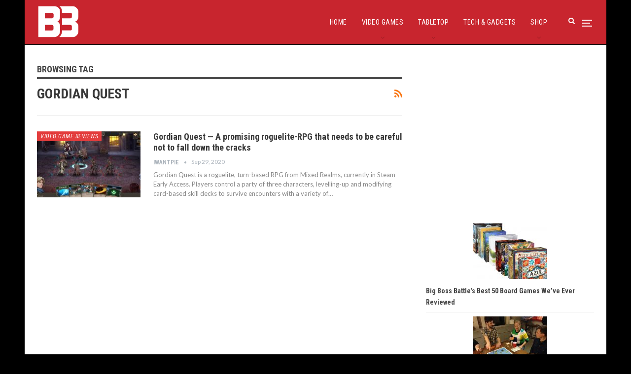

--- FILE ---
content_type: text/html; charset=UTF-8
request_url: https://bigbossbattle.com/tag/gordian-quest/
body_size: 15304
content:
	<!DOCTYPE html>
		<!--[if IE 8]>
	<html class="ie ie8" lang="en-GB"> <![endif]-->
	<!--[if IE 9]>
	<html class="ie ie9" lang="en-GB"> <![endif]-->
	<!--[if gt IE 9]><!-->
<html lang="en-GB"> <!--<![endif]-->
	<head>
				<meta charset="UTF-8">
		<meta http-equiv="X-UA-Compatible" content="IE=edge">
		<meta name="viewport" content="width=device-width, initial-scale=1.0">
		<link rel="pingback" href="https://bigbossbattle.com/xmlrpc.php"/>

		<meta name='robots' content='noindex, follow' />

	<!-- This site is optimized with the Yoast SEO plugin v26.8 - https://yoast.com/product/yoast-seo-wordpress/ -->
	<title>gordian quest News, Reviews, Videos, Opinions &#8211; Big Boss Battle (B3)</title>
	<meta name="description" content="News, Reviews, Videos, Opinions" />
	<meta property="og:locale" content="en_GB" />
	<meta property="og:type" content="article" />
	<meta property="og:title" content="gordian quest News, Reviews, Videos, Opinions &#8211; Big Boss Battle (B3)" />
	<meta property="og:description" content="News, Reviews, Videos, Opinions" />
	<meta property="og:url" content="https://bigbossbattle.com/tag/gordian-quest/" />
	<meta property="og:site_name" content="Big Boss Battle (B3)" />
	<meta property="og:image" content="https://s3-b3bucket.s3.eu-west-2.amazonaws.com/wp-content/uploads/2018/01/26144421/B3-Logo-WL.png" />
	<meta property="og:image:width" content="250" />
	<meta property="og:image:height" content="142" />
	<meta property="og:image:type" content="image/png" />
	<meta name="twitter:card" content="summary_large_image" />
	<meta name="twitter:site" content="@BigBossBattleUK" />
	<script type="application/ld+json" class="yoast-schema-graph">{"@context":"https://schema.org","@graph":[{"@type":"CollectionPage","@id":"https://bigbossbattle.com/tag/gordian-quest/","url":"https://bigbossbattle.com/tag/gordian-quest/","name":"gordian quest News, Reviews, Videos, Opinions &#8211; Big Boss Battle (B3)","isPartOf":{"@id":"https://bigbossbattle.com/#website"},"primaryImageOfPage":{"@id":"https://bigbossbattle.com/tag/gordian-quest/#primaryimage"},"image":{"@id":"https://bigbossbattle.com/tag/gordian-quest/#primaryimage"},"thumbnailUrl":"https://s3-b3bucket.s3.eu-west-2.amazonaws.com/wp-content/uploads/2020/09/27110137/Gordian-Quest-05.jpg","description":"News, Reviews, Videos, Opinions","breadcrumb":{"@id":"https://bigbossbattle.com/tag/gordian-quest/#breadcrumb"},"inLanguage":"en-GB"},{"@type":"ImageObject","inLanguage":"en-GB","@id":"https://bigbossbattle.com/tag/gordian-quest/#primaryimage","url":"https://s3-b3bucket.s3.eu-west-2.amazonaws.com/wp-content/uploads/2020/09/27110137/Gordian-Quest-05.jpg","contentUrl":"https://s3-b3bucket.s3.eu-west-2.amazonaws.com/wp-content/uploads/2020/09/27110137/Gordian-Quest-05.jpg","width":1920,"height":1017},{"@type":"BreadcrumbList","@id":"https://bigbossbattle.com/tag/gordian-quest/#breadcrumb","itemListElement":[{"@type":"ListItem","position":1,"name":"Home","item":"https://bigbossbattle.com/"},{"@type":"ListItem","position":2,"name":"gordian quest"}]},{"@type":"WebSite","@id":"https://bigbossbattle.com/#website","url":"https://bigbossbattle.com/","name":"Big Boss Battle (B3)","description":"Gaming News, Reviews &amp; Opinions","publisher":{"@id":"https://bigbossbattle.com/#organization"},"potentialAction":[{"@type":"SearchAction","target":{"@type":"EntryPoint","urlTemplate":"https://bigbossbattle.com/?s={search_term_string}"},"query-input":{"@type":"PropertyValueSpecification","valueRequired":true,"valueName":"search_term_string"}}],"inLanguage":"en-GB"},{"@type":"Organization","@id":"https://bigbossbattle.com/#organization","name":"Big Boss Battle (B3)","url":"https://bigbossbattle.com/","logo":{"@type":"ImageObject","inLanguage":"en-GB","@id":"https://bigbossbattle.com/#/schema/logo/image/","url":"https://s3-b3bucket.s3.eu-west-2.amazonaws.com/wp-content/uploads/2018/01/26144421/B3-Logo-WL.png","contentUrl":"https://s3-b3bucket.s3.eu-west-2.amazonaws.com/wp-content/uploads/2018/01/26144421/B3-Logo-WL.png","width":250,"height":142,"caption":"Big Boss Battle (B3)"},"image":{"@id":"https://bigbossbattle.com/#/schema/logo/image/"},"sameAs":["https://www.facebook.com/BigBossBattleUK/","https://x.com/BigBossBattleUK"]}]}</script>
	<!-- / Yoast SEO plugin. -->


<link rel='dns-prefetch' href='//www.googletagmanager.com' />
<link rel='dns-prefetch' href='//fonts.googleapis.com' />
<link rel="alternate" type="application/rss+xml" title="Big Boss Battle (B3) &raquo; Feed" href="https://bigbossbattle.com/feed/" />
<link rel="alternate" type="application/rss+xml" title="Big Boss Battle (B3) &raquo; Comments Feed" href="https://bigbossbattle.com/comments/feed/" />
<link rel="alternate" type="application/rss+xml" title="Big Boss Battle (B3) &raquo; gordian quest Tag Feed" href="https://bigbossbattle.com/tag/gordian-quest/feed/" />
<style id='wp-img-auto-sizes-contain-inline-css' type='text/css'>
img:is([sizes=auto i],[sizes^="auto," i]){contain-intrinsic-size:3000px 1500px}
/*# sourceURL=wp-img-auto-sizes-contain-inline-css */
</style>
<style id='wp-emoji-styles-inline-css' type='text/css'>

	img.wp-smiley, img.emoji {
		display: inline !important;
		border: none !important;
		box-shadow: none !important;
		height: 1em !important;
		width: 1em !important;
		margin: 0 0.07em !important;
		vertical-align: -0.1em !important;
		background: none !important;
		padding: 0 !important;
	}
/*# sourceURL=wp-emoji-styles-inline-css */
</style>
<style id='wp-block-library-inline-css' type='text/css'>
:root{--wp-block-synced-color:#7a00df;--wp-block-synced-color--rgb:122,0,223;--wp-bound-block-color:var(--wp-block-synced-color);--wp-editor-canvas-background:#ddd;--wp-admin-theme-color:#007cba;--wp-admin-theme-color--rgb:0,124,186;--wp-admin-theme-color-darker-10:#006ba1;--wp-admin-theme-color-darker-10--rgb:0,107,160.5;--wp-admin-theme-color-darker-20:#005a87;--wp-admin-theme-color-darker-20--rgb:0,90,135;--wp-admin-border-width-focus:2px}@media (min-resolution:192dpi){:root{--wp-admin-border-width-focus:1.5px}}.wp-element-button{cursor:pointer}:root .has-very-light-gray-background-color{background-color:#eee}:root .has-very-dark-gray-background-color{background-color:#313131}:root .has-very-light-gray-color{color:#eee}:root .has-very-dark-gray-color{color:#313131}:root .has-vivid-green-cyan-to-vivid-cyan-blue-gradient-background{background:linear-gradient(135deg,#00d084,#0693e3)}:root .has-purple-crush-gradient-background{background:linear-gradient(135deg,#34e2e4,#4721fb 50%,#ab1dfe)}:root .has-hazy-dawn-gradient-background{background:linear-gradient(135deg,#faaca8,#dad0ec)}:root .has-subdued-olive-gradient-background{background:linear-gradient(135deg,#fafae1,#67a671)}:root .has-atomic-cream-gradient-background{background:linear-gradient(135deg,#fdd79a,#004a59)}:root .has-nightshade-gradient-background{background:linear-gradient(135deg,#330968,#31cdcf)}:root .has-midnight-gradient-background{background:linear-gradient(135deg,#020381,#2874fc)}:root{--wp--preset--font-size--normal:16px;--wp--preset--font-size--huge:42px}.has-regular-font-size{font-size:1em}.has-larger-font-size{font-size:2.625em}.has-normal-font-size{font-size:var(--wp--preset--font-size--normal)}.has-huge-font-size{font-size:var(--wp--preset--font-size--huge)}.has-text-align-center{text-align:center}.has-text-align-left{text-align:left}.has-text-align-right{text-align:right}.has-fit-text{white-space:nowrap!important}#end-resizable-editor-section{display:none}.aligncenter{clear:both}.items-justified-left{justify-content:flex-start}.items-justified-center{justify-content:center}.items-justified-right{justify-content:flex-end}.items-justified-space-between{justify-content:space-between}.screen-reader-text{border:0;clip-path:inset(50%);height:1px;margin:-1px;overflow:hidden;padding:0;position:absolute;width:1px;word-wrap:normal!important}.screen-reader-text:focus{background-color:#ddd;clip-path:none;color:#444;display:block;font-size:1em;height:auto;left:5px;line-height:normal;padding:15px 23px 14px;text-decoration:none;top:5px;width:auto;z-index:100000}html :where(.has-border-color){border-style:solid}html :where([style*=border-top-color]){border-top-style:solid}html :where([style*=border-right-color]){border-right-style:solid}html :where([style*=border-bottom-color]){border-bottom-style:solid}html :where([style*=border-left-color]){border-left-style:solid}html :where([style*=border-width]){border-style:solid}html :where([style*=border-top-width]){border-top-style:solid}html :where([style*=border-right-width]){border-right-style:solid}html :where([style*=border-bottom-width]){border-bottom-style:solid}html :where([style*=border-left-width]){border-left-style:solid}html :where(img[class*=wp-image-]){height:auto;max-width:100%}:where(figure){margin:0 0 1em}html :where(.is-position-sticky){--wp-admin--admin-bar--position-offset:var(--wp-admin--admin-bar--height,0px)}@media screen and (max-width:600px){html :where(.is-position-sticky){--wp-admin--admin-bar--position-offset:0px}}

/*# sourceURL=wp-block-library-inline-css */
</style><style id='wp-block-latest-posts-inline-css' type='text/css'>
.wp-block-latest-posts{box-sizing:border-box}.wp-block-latest-posts.alignleft{margin-right:2em}.wp-block-latest-posts.alignright{margin-left:2em}.wp-block-latest-posts.wp-block-latest-posts__list{list-style:none}.wp-block-latest-posts.wp-block-latest-posts__list li{clear:both;overflow-wrap:break-word}.wp-block-latest-posts.is-grid{display:flex;flex-wrap:wrap}.wp-block-latest-posts.is-grid li{margin:0 1.25em 1.25em 0;width:100%}@media (min-width:600px){.wp-block-latest-posts.columns-2 li{width:calc(50% - .625em)}.wp-block-latest-posts.columns-2 li:nth-child(2n){margin-right:0}.wp-block-latest-posts.columns-3 li{width:calc(33.33333% - .83333em)}.wp-block-latest-posts.columns-3 li:nth-child(3n){margin-right:0}.wp-block-latest-posts.columns-4 li{width:calc(25% - .9375em)}.wp-block-latest-posts.columns-4 li:nth-child(4n){margin-right:0}.wp-block-latest-posts.columns-5 li{width:calc(20% - 1em)}.wp-block-latest-posts.columns-5 li:nth-child(5n){margin-right:0}.wp-block-latest-posts.columns-6 li{width:calc(16.66667% - 1.04167em)}.wp-block-latest-posts.columns-6 li:nth-child(6n){margin-right:0}}:root :where(.wp-block-latest-posts.is-grid){padding:0}:root :where(.wp-block-latest-posts.wp-block-latest-posts__list){padding-left:0}.wp-block-latest-posts__post-author,.wp-block-latest-posts__post-date{display:block;font-size:.8125em}.wp-block-latest-posts__post-excerpt,.wp-block-latest-posts__post-full-content{margin-bottom:1em;margin-top:.5em}.wp-block-latest-posts__featured-image a{display:inline-block}.wp-block-latest-posts__featured-image img{height:auto;max-width:100%;width:auto}.wp-block-latest-posts__featured-image.alignleft{float:left;margin-right:1em}.wp-block-latest-posts__featured-image.alignright{float:right;margin-left:1em}.wp-block-latest-posts__featured-image.aligncenter{margin-bottom:1em;text-align:center}
/*# sourceURL=https://bigbossbattle.com/wp-includes/blocks/latest-posts/style.min.css */
</style>
<link rel='stylesheet' id='wc-blocks-style-css' href='https://bigbossbattle.com/wp-content/plugins/woocommerce/assets/client/blocks/wc-blocks.css?ver=wc-10.4.3' type='text/css' media='all' />
<style id='global-styles-inline-css' type='text/css'>
:root{--wp--preset--aspect-ratio--square: 1;--wp--preset--aspect-ratio--4-3: 4/3;--wp--preset--aspect-ratio--3-4: 3/4;--wp--preset--aspect-ratio--3-2: 3/2;--wp--preset--aspect-ratio--2-3: 2/3;--wp--preset--aspect-ratio--16-9: 16/9;--wp--preset--aspect-ratio--9-16: 9/16;--wp--preset--color--black: #000000;--wp--preset--color--cyan-bluish-gray: #abb8c3;--wp--preset--color--white: #ffffff;--wp--preset--color--pale-pink: #f78da7;--wp--preset--color--vivid-red: #cf2e2e;--wp--preset--color--luminous-vivid-orange: #ff6900;--wp--preset--color--luminous-vivid-amber: #fcb900;--wp--preset--color--light-green-cyan: #7bdcb5;--wp--preset--color--vivid-green-cyan: #00d084;--wp--preset--color--pale-cyan-blue: #8ed1fc;--wp--preset--color--vivid-cyan-blue: #0693e3;--wp--preset--color--vivid-purple: #9b51e0;--wp--preset--gradient--vivid-cyan-blue-to-vivid-purple: linear-gradient(135deg,rgb(6,147,227) 0%,rgb(155,81,224) 100%);--wp--preset--gradient--light-green-cyan-to-vivid-green-cyan: linear-gradient(135deg,rgb(122,220,180) 0%,rgb(0,208,130) 100%);--wp--preset--gradient--luminous-vivid-amber-to-luminous-vivid-orange: linear-gradient(135deg,rgb(252,185,0) 0%,rgb(255,105,0) 100%);--wp--preset--gradient--luminous-vivid-orange-to-vivid-red: linear-gradient(135deg,rgb(255,105,0) 0%,rgb(207,46,46) 100%);--wp--preset--gradient--very-light-gray-to-cyan-bluish-gray: linear-gradient(135deg,rgb(238,238,238) 0%,rgb(169,184,195) 100%);--wp--preset--gradient--cool-to-warm-spectrum: linear-gradient(135deg,rgb(74,234,220) 0%,rgb(151,120,209) 20%,rgb(207,42,186) 40%,rgb(238,44,130) 60%,rgb(251,105,98) 80%,rgb(254,248,76) 100%);--wp--preset--gradient--blush-light-purple: linear-gradient(135deg,rgb(255,206,236) 0%,rgb(152,150,240) 100%);--wp--preset--gradient--blush-bordeaux: linear-gradient(135deg,rgb(254,205,165) 0%,rgb(254,45,45) 50%,rgb(107,0,62) 100%);--wp--preset--gradient--luminous-dusk: linear-gradient(135deg,rgb(255,203,112) 0%,rgb(199,81,192) 50%,rgb(65,88,208) 100%);--wp--preset--gradient--pale-ocean: linear-gradient(135deg,rgb(255,245,203) 0%,rgb(182,227,212) 50%,rgb(51,167,181) 100%);--wp--preset--gradient--electric-grass: linear-gradient(135deg,rgb(202,248,128) 0%,rgb(113,206,126) 100%);--wp--preset--gradient--midnight: linear-gradient(135deg,rgb(2,3,129) 0%,rgb(40,116,252) 100%);--wp--preset--font-size--small: 13px;--wp--preset--font-size--medium: 20px;--wp--preset--font-size--large: 36px;--wp--preset--font-size--x-large: 42px;--wp--preset--spacing--20: 0.44rem;--wp--preset--spacing--30: 0.67rem;--wp--preset--spacing--40: 1rem;--wp--preset--spacing--50: 1.5rem;--wp--preset--spacing--60: 2.25rem;--wp--preset--spacing--70: 3.38rem;--wp--preset--spacing--80: 5.06rem;--wp--preset--shadow--natural: 6px 6px 9px rgba(0, 0, 0, 0.2);--wp--preset--shadow--deep: 12px 12px 50px rgba(0, 0, 0, 0.4);--wp--preset--shadow--sharp: 6px 6px 0px rgba(0, 0, 0, 0.2);--wp--preset--shadow--outlined: 6px 6px 0px -3px rgb(255, 255, 255), 6px 6px rgb(0, 0, 0);--wp--preset--shadow--crisp: 6px 6px 0px rgb(0, 0, 0);}:where(.is-layout-flex){gap: 0.5em;}:where(.is-layout-grid){gap: 0.5em;}body .is-layout-flex{display: flex;}.is-layout-flex{flex-wrap: wrap;align-items: center;}.is-layout-flex > :is(*, div){margin: 0;}body .is-layout-grid{display: grid;}.is-layout-grid > :is(*, div){margin: 0;}:where(.wp-block-columns.is-layout-flex){gap: 2em;}:where(.wp-block-columns.is-layout-grid){gap: 2em;}:where(.wp-block-post-template.is-layout-flex){gap: 1.25em;}:where(.wp-block-post-template.is-layout-grid){gap: 1.25em;}.has-black-color{color: var(--wp--preset--color--black) !important;}.has-cyan-bluish-gray-color{color: var(--wp--preset--color--cyan-bluish-gray) !important;}.has-white-color{color: var(--wp--preset--color--white) !important;}.has-pale-pink-color{color: var(--wp--preset--color--pale-pink) !important;}.has-vivid-red-color{color: var(--wp--preset--color--vivid-red) !important;}.has-luminous-vivid-orange-color{color: var(--wp--preset--color--luminous-vivid-orange) !important;}.has-luminous-vivid-amber-color{color: var(--wp--preset--color--luminous-vivid-amber) !important;}.has-light-green-cyan-color{color: var(--wp--preset--color--light-green-cyan) !important;}.has-vivid-green-cyan-color{color: var(--wp--preset--color--vivid-green-cyan) !important;}.has-pale-cyan-blue-color{color: var(--wp--preset--color--pale-cyan-blue) !important;}.has-vivid-cyan-blue-color{color: var(--wp--preset--color--vivid-cyan-blue) !important;}.has-vivid-purple-color{color: var(--wp--preset--color--vivid-purple) !important;}.has-black-background-color{background-color: var(--wp--preset--color--black) !important;}.has-cyan-bluish-gray-background-color{background-color: var(--wp--preset--color--cyan-bluish-gray) !important;}.has-white-background-color{background-color: var(--wp--preset--color--white) !important;}.has-pale-pink-background-color{background-color: var(--wp--preset--color--pale-pink) !important;}.has-vivid-red-background-color{background-color: var(--wp--preset--color--vivid-red) !important;}.has-luminous-vivid-orange-background-color{background-color: var(--wp--preset--color--luminous-vivid-orange) !important;}.has-luminous-vivid-amber-background-color{background-color: var(--wp--preset--color--luminous-vivid-amber) !important;}.has-light-green-cyan-background-color{background-color: var(--wp--preset--color--light-green-cyan) !important;}.has-vivid-green-cyan-background-color{background-color: var(--wp--preset--color--vivid-green-cyan) !important;}.has-pale-cyan-blue-background-color{background-color: var(--wp--preset--color--pale-cyan-blue) !important;}.has-vivid-cyan-blue-background-color{background-color: var(--wp--preset--color--vivid-cyan-blue) !important;}.has-vivid-purple-background-color{background-color: var(--wp--preset--color--vivid-purple) !important;}.has-black-border-color{border-color: var(--wp--preset--color--black) !important;}.has-cyan-bluish-gray-border-color{border-color: var(--wp--preset--color--cyan-bluish-gray) !important;}.has-white-border-color{border-color: var(--wp--preset--color--white) !important;}.has-pale-pink-border-color{border-color: var(--wp--preset--color--pale-pink) !important;}.has-vivid-red-border-color{border-color: var(--wp--preset--color--vivid-red) !important;}.has-luminous-vivid-orange-border-color{border-color: var(--wp--preset--color--luminous-vivid-orange) !important;}.has-luminous-vivid-amber-border-color{border-color: var(--wp--preset--color--luminous-vivid-amber) !important;}.has-light-green-cyan-border-color{border-color: var(--wp--preset--color--light-green-cyan) !important;}.has-vivid-green-cyan-border-color{border-color: var(--wp--preset--color--vivid-green-cyan) !important;}.has-pale-cyan-blue-border-color{border-color: var(--wp--preset--color--pale-cyan-blue) !important;}.has-vivid-cyan-blue-border-color{border-color: var(--wp--preset--color--vivid-cyan-blue) !important;}.has-vivid-purple-border-color{border-color: var(--wp--preset--color--vivid-purple) !important;}.has-vivid-cyan-blue-to-vivid-purple-gradient-background{background: var(--wp--preset--gradient--vivid-cyan-blue-to-vivid-purple) !important;}.has-light-green-cyan-to-vivid-green-cyan-gradient-background{background: var(--wp--preset--gradient--light-green-cyan-to-vivid-green-cyan) !important;}.has-luminous-vivid-amber-to-luminous-vivid-orange-gradient-background{background: var(--wp--preset--gradient--luminous-vivid-amber-to-luminous-vivid-orange) !important;}.has-luminous-vivid-orange-to-vivid-red-gradient-background{background: var(--wp--preset--gradient--luminous-vivid-orange-to-vivid-red) !important;}.has-very-light-gray-to-cyan-bluish-gray-gradient-background{background: var(--wp--preset--gradient--very-light-gray-to-cyan-bluish-gray) !important;}.has-cool-to-warm-spectrum-gradient-background{background: var(--wp--preset--gradient--cool-to-warm-spectrum) !important;}.has-blush-light-purple-gradient-background{background: var(--wp--preset--gradient--blush-light-purple) !important;}.has-blush-bordeaux-gradient-background{background: var(--wp--preset--gradient--blush-bordeaux) !important;}.has-luminous-dusk-gradient-background{background: var(--wp--preset--gradient--luminous-dusk) !important;}.has-pale-ocean-gradient-background{background: var(--wp--preset--gradient--pale-ocean) !important;}.has-electric-grass-gradient-background{background: var(--wp--preset--gradient--electric-grass) !important;}.has-midnight-gradient-background{background: var(--wp--preset--gradient--midnight) !important;}.has-small-font-size{font-size: var(--wp--preset--font-size--small) !important;}.has-medium-font-size{font-size: var(--wp--preset--font-size--medium) !important;}.has-large-font-size{font-size: var(--wp--preset--font-size--large) !important;}.has-x-large-font-size{font-size: var(--wp--preset--font-size--x-large) !important;}
/*# sourceURL=global-styles-inline-css */
</style>

<style id='classic-theme-styles-inline-css' type='text/css'>
/*! This file is auto-generated */
.wp-block-button__link{color:#fff;background-color:#32373c;border-radius:9999px;box-shadow:none;text-decoration:none;padding:calc(.667em + 2px) calc(1.333em + 2px);font-size:1.125em}.wp-block-file__button{background:#32373c;color:#fff;text-decoration:none}
/*# sourceURL=/wp-includes/css/classic-themes.min.css */
</style>
<link rel='stylesheet' id='woocommerce-layout-css' href='https://bigbossbattle.com/wp-content/plugins/woocommerce/assets/css/woocommerce-layout.css?ver=10.4.3' type='text/css' media='all' />
<link rel='stylesheet' id='woocommerce-smallscreen-css' href='https://bigbossbattle.com/wp-content/plugins/woocommerce/assets/css/woocommerce-smallscreen.css?ver=10.4.3' type='text/css' media='only screen and (max-width: 768px)' />
<link rel='stylesheet' id='woocommerce-general-css' href='https://bigbossbattle.com/wp-content/plugins/woocommerce/assets/css/woocommerce.css?ver=10.4.3' type='text/css' media='all' />
<style id='woocommerce-inline-inline-css' type='text/css'>
.woocommerce form .form-row .required { visibility: visible; }
/*# sourceURL=woocommerce-inline-inline-css */
</style>
<link rel='stylesheet' id='better-framework-main-fonts-css' href='https://fonts.googleapis.com/css?family=Lato:400,400italic%7CRoboto+Condensed:700,400italic,400%7CNoto+Sans:400&#038;display=swap' type='text/css' media='all' />
<script type="text/javascript" src="https://bigbossbattle.com/wp-includes/js/jquery/jquery.min.js?ver=3.7.1" id="jquery-core-js"></script>
<script type="text/javascript" src="https://bigbossbattle.com/wp-includes/js/jquery/jquery-migrate.min.js?ver=3.4.1" id="jquery-migrate-js"></script>
<script type="text/javascript" src="https://bigbossbattle.com/wp-content/plugins/woocommerce/assets/js/jquery-blockui/jquery.blockUI.min.js?ver=2.7.0-wc.10.4.3" id="wc-jquery-blockui-js" data-wp-strategy="defer"></script>
<script type="text/javascript" id="wc-add-to-cart-js-extra">
/* <![CDATA[ */
var wc_add_to_cart_params = {"ajax_url":"/wp-admin/admin-ajax.php","wc_ajax_url":"/?wc-ajax=%%endpoint%%","i18n_view_cart":"View basket","cart_url":"https://bigbossbattle.com/basket/","is_cart":"","cart_redirect_after_add":"no"};
//# sourceURL=wc-add-to-cart-js-extra
/* ]]> */
</script>
<script type="text/javascript" src="https://bigbossbattle.com/wp-content/plugins/woocommerce/assets/js/frontend/add-to-cart.min.js?ver=10.4.3" id="wc-add-to-cart-js" data-wp-strategy="defer"></script>
<script type="text/javascript" src="https://bigbossbattle.com/wp-content/plugins/woocommerce/assets/js/js-cookie/js.cookie.min.js?ver=2.1.4-wc.10.4.3" id="wc-js-cookie-js" defer="defer" data-wp-strategy="defer"></script>
<script type="text/javascript" id="woocommerce-js-extra">
/* <![CDATA[ */
var woocommerce_params = {"ajax_url":"/wp-admin/admin-ajax.php","wc_ajax_url":"/?wc-ajax=%%endpoint%%","i18n_password_show":"Show password","i18n_password_hide":"Hide password"};
//# sourceURL=woocommerce-js-extra
/* ]]> */
</script>
<script type="text/javascript" src="https://bigbossbattle.com/wp-content/plugins/woocommerce/assets/js/frontend/woocommerce.min.js?ver=10.4.3" id="woocommerce-js" defer="defer" data-wp-strategy="defer"></script>
<script type="text/javascript" src="https://bigbossbattle.com/wp-content/plugins/js_composer/assets/js/vendors/woocommerce-add-to-cart.js?ver=6.7.0" id="vc_woocommerce-add-to-cart-js-js"></script>
<script type="text/javascript" id="WCPAY_ASSETS-js-extra">
/* <![CDATA[ */
var wcpayAssets = {"url":"https://bigbossbattle.com/wp-content/plugins/woocommerce-payments/dist/"};
//# sourceURL=WCPAY_ASSETS-js-extra
/* ]]> */
</script>

<!-- Google tag (gtag.js) snippet added by Site Kit -->
<!-- Google Analytics snippet added by Site Kit -->
<script type="text/javascript" src="https://www.googletagmanager.com/gtag/js?id=GT-KFH664G" id="google_gtagjs-js" async></script>
<script type="text/javascript" id="google_gtagjs-js-after">
/* <![CDATA[ */
window.dataLayer = window.dataLayer || [];function gtag(){dataLayer.push(arguments);}
gtag("set","linker",{"domains":["bigbossbattle.com"]});
gtag("js", new Date());
gtag("set", "developer_id.dZTNiMT", true);
gtag("config", "GT-KFH664G");
//# sourceURL=google_gtagjs-js-after
/* ]]> */
</script>
<link rel="https://api.w.org/" href="https://bigbossbattle.com/wp-json/" /><link rel="alternate" title="JSON" type="application/json" href="https://bigbossbattle.com/wp-json/wp/v2/tags/8982" /><link rel="EditURI" type="application/rsd+xml" title="RSD" href="https://bigbossbattle.com/xmlrpc.php?rsd" />
<meta name="generator" content="WordPress 6.9" />
<meta name="generator" content="WooCommerce 10.4.3" />
<meta name="generator" content="Site Kit by Google 1.170.0" /><script async src="https://pagead2.googlesyndication.com/pagead/js/adsbygoogle.js?client=ca-pub-1876284582931061"
     crossorigin="anonymous"></script>	<noscript><style>.woocommerce-product-gallery{ opacity: 1 !important; }</style></noscript>
	
<!-- Google AdSense meta tags added by Site Kit -->
<meta name="google-adsense-platform-account" content="ca-host-pub-2644536267352236">
<meta name="google-adsense-platform-domain" content="sitekit.withgoogle.com">
<!-- End Google AdSense meta tags added by Site Kit -->
<meta name="generator" content="Powered by WPBakery Page Builder - drag and drop page builder for WordPress."/>
<script type="application/ld+json">{
    "@context": "http://schema.org/",
    "@type": "Organization",
    "@id": "#organization",
    "logo": {
        "@type": "ImageObject",
        "url": "http://bigbossbattle.com/wp-content/uploads/2022/07/B3-Logo-White.svg"
    },
    "url": "https://bigbossbattle.com/",
    "name": "Big Boss Battle (B3)",
    "description": "Gaming News, Reviews &amp; Opinions"
}</script>
<script type="application/ld+json">{
    "@context": "http://schema.org/",
    "@type": "WebSite",
    "name": "Big Boss Battle (B3)",
    "alternateName": "Gaming News, Reviews &amp; Opinions",
    "url": "https://bigbossbattle.com/"
}</script>

<!-- Google Tag Manager snippet added by Site Kit -->
<script type="text/javascript">
/* <![CDATA[ */

			( function( w, d, s, l, i ) {
				w[l] = w[l] || [];
				w[l].push( {'gtm.start': new Date().getTime(), event: 'gtm.js'} );
				var f = d.getElementsByTagName( s )[0],
					j = d.createElement( s ), dl = l != 'dataLayer' ? '&l=' + l : '';
				j.async = true;
				j.src = 'https://www.googletagmanager.com/gtm.js?id=' + i + dl;
				f.parentNode.insertBefore( j, f );
			} )( window, document, 'script', 'dataLayer', 'GTM-5JSNPG' );
			
/* ]]> */
</script>

<!-- End Google Tag Manager snippet added by Site Kit -->
<link rel='stylesheet' id='bf-minifed-css-1' href='https://bigbossbattle.com/wp-content/bs-booster-cache/a4dbae4daac34b2b40ff6220baed38a6.css' type='text/css' media='all' />
<link rel='stylesheet' id='1.9.1-1769688054' href='https://bigbossbattle.com/wp-content/bs-booster-cache/f3fd8ff4c2b0daf4dbab3ff40152aafa.css' type='text/css' media='all' />
<link rel="icon" href="https://s3-b3bucket.s3.eu-west-2.amazonaws.com/wp-content/uploads/2022/07/29090054/cropped-B3-Fav-32x32.jpg" sizes="32x32" />
<link rel="icon" href="https://s3-b3bucket.s3.eu-west-2.amazonaws.com/wp-content/uploads/2022/07/29090054/cropped-B3-Fav-192x192.jpg" sizes="192x192" />
<link rel="apple-touch-icon" href="https://s3-b3bucket.s3.eu-west-2.amazonaws.com/wp-content/uploads/2022/07/29090054/cropped-B3-Fav-180x180.jpg" />
<meta name="msapplication-TileImage" content="https://s3-b3bucket.s3.eu-west-2.amazonaws.com/wp-content/uploads/2022/07/29090054/cropped-B3-Fav-270x270.jpg" />
<script async src="https://pagead2.googlesyndication.com/pagead/js/adsbygoogle.js?client=ca-pub-1876284582931061"
     crossorigin="anonymous"></script><noscript><style> .wpb_animate_when_almost_visible { opacity: 1; }</style></noscript>	</head>

<body class="archive tag tag-gordian-quest tag-8982 wp-theme-publisher theme-publisher woocommerce-no-js ltr close-rh page-layout-2-col-right boxed main-menu-sticky-smart active-ajax-search  wpb-js-composer js-comp-ver-6.7.0 vc_responsive bs-ll-a" dir="ltr">
<div class="off-canvas-overlay"></div>
<div class="off-canvas-container left skin-white">
	<div class="off-canvas-inner">
		<spn class="canvas-close"><i></i></spn>
					<div class="off-canvas-header">
									<div class="site-name">Big Boss Battle</div>
									<div class="site-description">Gaming News, Reviews &amp; Opinions</div>
			</div>
						<div class="off-canvas-search">
				<form role="search" method="get" action="https://bigbossbattle.com">
					<input type="text" name="s" value=""
					       placeholder="Search...">
					<i class="fa fa-search"></i>
				</form>
			</div>
						<nav class="off-canvas-menu">
				<ul class="menu bsm-pure clearfix">
					<li id="menu-item-32481" class="menu-item menu-item-type-taxonomy menu-item-object-category menu-item-has-children menu-term-2984 better-anim-fade menu-item-32481"><a href="https://bigbossbattle.com/category/latest/video-games/">Video Games</a>
<ul class="sub-menu">
	<li id="menu-item-31839" class="menu-item menu-item-type-taxonomy menu-item-object-category menu-term-18 better-anim-fade menu-item-31839"><a href="https://bigbossbattle.com/category/latest/video-games/video-game-features/">Features</a></li>
	<li id="menu-item-26846" class="menu-item menu-item-type-taxonomy menu-item-object-category menu-term-30 better-anim-fade menu-item-26846"><a href="https://bigbossbattle.com/category/latest/video-games/video-game-reviews/">Reviews</a></li>
</ul>
</li>
<li id="menu-item-32480" class="menu-item menu-item-type-taxonomy menu-item-object-category menu-item-has-children menu-term-2980 better-anim-fade menu-item-32480"><a href="https://bigbossbattle.com/category/latest/tabletop/">Tabletop</a>
<ul class="sub-menu">
	<li id="menu-item-84726" class="menu-item menu-item-type-taxonomy menu-item-object-category menu-term-2983 better-anim-fade menu-item-84726"><a href="https://bigbossbattle.com/category/latest/tabletop/tabletop-features/">Tabletop Features</a></li>
	<li id="menu-item-84727" class="menu-item menu-item-type-taxonomy menu-item-object-category menu-term-2981 better-anim-fade menu-item-84727"><a href="https://bigbossbattle.com/category/latest/tabletop/tabletop-reviews/">Tabletop Reviews</a></li>
</ul>
</li>
<li id="menu-item-26902" class="menu-item menu-item-type-custom menu-item-object-custom menu-item-has-children better-anim-fade menu-item-26902"><a>Policies &#038; Team</a>
<ul class="sub-menu">
	<li id="menu-item-84728" class="menu-item menu-item-type-post_type menu-item-object-page better-anim-fade menu-item-84728"><a href="https://bigbossbattle.com/about-us/">About Us</a></li>
	<li id="menu-item-26979" class="menu-item menu-item-type-post_type menu-item-object-page better-anim-fade menu-item-26979"><a href="https://bigbossbattle.com/contact/">Contact Us</a></li>
	<li id="menu-item-26975" class="menu-item menu-item-type-post_type menu-item-object-page menu-item-privacy-policy better-anim-fade menu-item-26975"><a href="https://bigbossbattle.com/cookies-privacy/">Cookie &#038; Privacy Policy</a></li>
	<li id="menu-item-26977" class="menu-item menu-item-type-post_type menu-item-object-page better-anim-fade menu-item-26977"><a href="https://bigbossbattle.com/content-policy/">Content Policy</a></li>
	<li id="menu-item-84729" class="menu-item menu-item-type-post_type menu-item-object-page better-anim-fade menu-item-84729"><a href="https://bigbossbattle.com/write-about-games/">Join The B3 Team</a></li>
</ul>
</li>
				</ul>
			</nav>
						<div class="off_canvas_footer">
				<div class="off_canvas_footer-info entry-content">
					<p><br data-mce-bogus="1"></p>
				</div>
			</div>
				</div>
</div>
	<div class="main-wrap content-main-wrap">
		<div class="bs-sks bs-sks-pafter-header bs-sks-s1 content-wrap">
			<div class="bs-sksin1">
				<div class="bs-sksin2">
					<div class="bs-sksin3">
													<div class="bs-sksitem bs-sksiteml">
								<div class="nehxju adloc-leftskyscraper adloc-is-banner adloc-show-desktop adloc-show-tablet-portrait adloc-show-tablet-landscape adloc-show-phone nehxju-loc-skyscraper_left nehxju-align-center nehxju-column-1 nehxju-clearfix no-bg-box-model"></div>							</div>
												</div>
				</div>
			</div>
		</div>
			<header id="header" class="site-header header-style-6 full-width stretched" itemscope="itemscope" itemtype="https://schema.org/WPHeader">
				<div class="content-wrap">
			<div class="container">
				<div class="header-inner clearfix">
					<div id="site-branding" class="site-branding">
	<p  id="site-title" class="logo h1 img-logo">
	<a href="https://bigbossbattle.com/" itemprop="url" rel="home">
					<img id="site-logo" src="https://bigbossbattle.com/wp-content/uploads/2022/07/B3-Logo-White.svg" alt="Big Boss Battle" />

			<span class="site-title">Big Boss Battle - Gaming News, Reviews &amp; Opinions</span>
				</a>
</p>
</div><!-- .site-branding -->
<nav id="menu-main" class="menu main-menu-container  show-search-item show-off-canvas menu-actions-btn-width-2" role="navigation" itemscope="itemscope" itemtype="https://schema.org/SiteNavigationElement">
			<div class="menu-action-buttons width-2">
							<div class="off-canvas-menu-icon-container off-icon-left">
					<div class="off-canvas-menu-icon">
						<div class="off-canvas-menu-icon-el"></div>
					</div>
				</div>
								<div class="search-container close">
					<span class="search-handler"><i class="fa fa-search"></i></span>

					<div class="search-box clearfix">
						<form role="search" method="get" class="search-form clearfix" action="https://bigbossbattle.com">
	<input type="search" class="search-field"
	       placeholder="Search..."
	       value="" name="s"
	       title="Search for:"
	       autocomplete="off">
	<input type="submit" class="search-submit" value="Search">
</form><!-- .search-form -->
					</div>
				</div>
						</div>
			<ul id="main-navigation" class="main-menu menu bsm-pure clearfix">
		<li id="menu-item-26904" class="menu-item menu-item-type-custom menu-item-object-custom menu-item-home better-anim-fade menu-item-26904"><a href="https://bigbossbattle.com">Home</a></li>
<li id="menu-item-32479" class="menu-item menu-item-type-taxonomy menu-item-object-category menu-item-has-children menu-term-2984 better-anim-fade menu-item-32479"><a href="https://bigbossbattle.com/category/latest/video-games/">Video Games</a>
<ul class="sub-menu">
	<li id="menu-item-26914" class="menu-item menu-item-type-taxonomy menu-item-object-category menu-term-30 better-anim-fade menu-item-26914"><a href="https://bigbossbattle.com/category/latest/video-games/video-game-reviews/">Reviews</a></li>
	<li id="menu-item-31844" class="menu-item menu-item-type-taxonomy menu-item-object-category menu-term-18 better-anim-fade menu-item-31844"><a href="https://bigbossbattle.com/category/latest/video-games/video-game-features/">Features</a></li>
</ul>
</li>
<li id="menu-item-32478" class="menu-item menu-item-type-taxonomy menu-item-object-category menu-item-has-children menu-term-2980 better-anim-fade menu-item-32478"><a href="https://bigbossbattle.com/category/latest/tabletop/">Tabletop</a>
<ul class="sub-menu">
	<li id="menu-item-82967" class="menu-item menu-item-type-taxonomy menu-item-object-category menu-term-2981 better-anim-fade menu-item-82967"><a href="https://bigbossbattle.com/category/latest/tabletop/tabletop-reviews/">Reviews</a></li>
	<li id="menu-item-82968" class="menu-item menu-item-type-taxonomy menu-item-object-category menu-term-2983 better-anim-fade menu-item-82968"><a href="https://bigbossbattle.com/category/latest/tabletop/tabletop-features/">Features</a></li>
</ul>
</li>
<li id="menu-item-82971" class="menu-item menu-item-type-taxonomy menu-item-object-category menu-term-8528 better-anim-fade menu-item-82971"><a href="https://bigbossbattle.com/category/latest/hardware-review/">Tech &amp; Gadgets</a></li>
<li id="menu-item-88213" class="menu-item menu-item-type-post_type menu-item-object-page menu-item-has-children better-anim-fade menu-item-88213"><a href="https://bigbossbattle.com/shop/">Shop</a>
<ul class="sub-menu">
	<li id="menu-item-88211" class="menu-item menu-item-type-post_type menu-item-object-page better-anim-fade menu-item-88211"><a href="https://bigbossbattle.com/checkout/">Checkout</a></li>
	<li id="menu-item-88212" class="menu-item menu-item-type-post_type menu-item-object-page better-anim-fade menu-item-88212"><a href="https://bigbossbattle.com/basket/">Basket</a></li>
	<li id="menu-item-88210" class="menu-item menu-item-type-post_type menu-item-object-page better-anim-fade menu-item-88210"><a href="https://bigbossbattle.com/my-account/">My account</a></li>
</ul>
</li>
	</ul><!-- #main-navigation -->
</nav><!-- .main-menu-container -->
				</div>
			</div>
		</div>
	</header><!-- .site-header -->
	<div class="rh-header clearfix dark deferred-block-exclude">
		<div class="rh-container clearfix">

			<div class="menu-container close">
				<span class="menu-handler"><span class="lines"></span></span>
			</div><!-- .menu-container -->

			<div class="logo-container">
				<a href="https://bigbossbattle.com/" itemprop="url" rel="home">
											<img src="https://bigbossbattle.com/wp-content/uploads/2022/07/B3-Logo-White.svg" alt="Big Boss Battle (B3)" />				</a>
			</div><!-- .logo-container -->
		</div><!-- .rh-container -->
	</div><!-- .rh-header -->
<div class="content-wrap">
		<main id="content" class="content-container">

		<div class="container layout-2-col layout-2-col-1 layout-right-sidebar">
			<div class="row main-section">
										<div class="col-sm-8 content-column">
							<section class="archive-title tag-title with-action">
	<div class="pre-title"><span>Browsing Tag</span></div>

	<div class="actions-container">
		<a class="rss-link" href="https://bigbossbattle.com/tag/gordian-quest/feed/"><i class="fa fa-rss"></i></a>
	</div>

	<h1 class="page-heading"><span class="h-title">gordian quest</span></h1>

	</section>
	<div class="listing listing-blog listing-blog-1 clearfix  columns-1">
		<article class="post-70567 type-post format-standard has-post-thumbnail   clearfix listing-item listing-item-blog  listing-item-blog-1 main-term-30 bsw-7 ">

					<div class="featured clearfix">
				<div class="term-badges floated"><span class="term-badge term-30"><a href="https://bigbossbattle.com/category/latest/video-games/video-game-reviews/">Video Game Reviews</a></span></div>				<a  title="Gordian Quest — A promising roguelite-RPG that needs to be careful not to fall down the cracks" data-src="https://s3-b3bucket.s3.eu-west-2.amazonaws.com/wp-content/uploads/2020/09/27110137/Gordian-Quest-05-210x136.jpg" data-bs-srcset="{&quot;baseurl&quot;:&quot;https:\/\/s3-b3bucket.s3.eu-west-2.amazonaws.com\/wp-content\/uploads\/2020\/09\/27110137\/&quot;,&quot;sizes&quot;:{&quot;86&quot;:&quot;Gordian-Quest-05-86x64.jpg&quot;,&quot;210&quot;:&quot;Gordian-Quest-05-210x136.jpg&quot;,&quot;279&quot;:&quot;Gordian-Quest-05-279x220.jpg&quot;,&quot;357&quot;:&quot;Gordian-Quest-05-357x210.jpg&quot;,&quot;750&quot;:&quot;Gordian-Quest-05-750x430.jpg&quot;}}"						class="img-holder" href="https://bigbossbattle.com/gordian-quest-a-promising-roguelite-rpg-that-needs-to-be-careful-not-to-fall-down-the-cracks/"></a>
							</div>
		<h2 class="title">		<a href="https://bigbossbattle.com/gordian-quest-a-promising-roguelite-rpg-that-needs-to-be-careful-not-to-fall-down-the-cracks/" class="post-url post-title">
			Gordian Quest — A promising roguelite-RPG that needs to be careful not to fall down the cracks		</a>
		</h2>		<div class="post-meta">

							<a href="https://bigbossbattle.com/author/iwantpie/"
				   title="Browse Author Articles"
				   class="post-author-a">
					<i class="post-author author">
						iwantpie					</i>
				</a>
							<span class="time"><time class="post-published updated"
				                         datetime="2020-09-29T19:00:16+01:00">Sep 29, 2020</time></span>
						</div>
					<div class="post-summary">
				Gordian Quest is a roguelite, turn-based RPG from Mixed Realms, currently in Steam Early Access. Players control a party of three characters, levelling-up and modifying card-based skill decks to survive encounters with a variety of&hellip;			</div>
				</article>
	</div>
							</div><!-- .content-column -->
												<div class="col-sm-4 sidebar-column sidebar-column-primary">
							<aside id="sidebar-primary-sidebar" class="sidebar" role="complementary" aria-label="Primary Sidebar Sidebar" itemscope="itemscope" itemtype="https://schema.org/WPSideBar">
	<div id="nehxju-4" class=" h-ni w-nt primary-sidebar-widget widget widget_nehxju"><div class="nehxju  nehxju-align-center nehxju-column-1 nehxju-clearfix no-bg-box-model"><div id="nehxju-74091-803920321" class="nehxju-container nehxju-type-code " itemscope="" itemtype="https://schema.org/WPAdBlock" data-adid="74091" data-type="code"><div id="nehxju-74091-803920321-place"></div><script src="//pagead2.googlesyndication.com/pagead/js/adsbygoogle.js"></script><script type="text/javascript">var betterads_screen_width = document.body.clientWidth;betterads_el = document.getElementById('nehxju-74091-803920321');             if (betterads_el.getBoundingClientRect().width) {     betterads_el_width_raw = betterads_el_width = betterads_el.getBoundingClientRect().width;    } else {     betterads_el_width_raw = betterads_el_width = betterads_el.offsetWidth;    }        var size = ["125", "125"];    if ( betterads_el_width >= 728 )      betterads_el_width = ["728", "90"];    else if ( betterads_el_width >= 468 )     betterads_el_width = ["468", "60"];    else if ( betterads_el_width >= 336 )     betterads_el_width = ["336", "280"];    else if ( betterads_el_width >= 300 )     betterads_el_width = ["300", "250"];    else if ( betterads_el_width >= 250 )     betterads_el_width = ["250", "250"];    else if ( betterads_el_width >= 200 )     betterads_el_width = ["200", "200"];    else if ( betterads_el_width >= 180 )     betterads_el_width = ["180", "150"]; if ( betterads_screen_width >= 1140 ) { document.getElementById('nehxju-74091-803920321-place').innerHTML = '<ins class="adsbygoogle" style="display:block;"  data-ad-client="ca-pub-1876284582931061"  data-ad-slot="5133221928"  data-full-width-responsive="true"  data-ad-format="auto" ></ins>';         (adsbygoogle = window.adsbygoogle || []).push({});}else if ( betterads_screen_width >= 1019  && betterads_screen_width < 1140 ) { document.getElementById('nehxju-74091-803920321-place').innerHTML = '<ins class="adsbygoogle" style="display:block;"  data-ad-client="ca-pub-1876284582931061"  data-ad-slot="5133221928"  data-full-width-responsive="true"  data-ad-format="auto" ></ins>';         (adsbygoogle = window.adsbygoogle || []).push({});}else if ( betterads_screen_width >= 768  && betterads_screen_width < 1019 ) { document.getElementById('nehxju-74091-803920321-place').innerHTML = '<ins class="adsbygoogle" style="display:block;"  data-ad-client="ca-pub-1876284582931061"  data-ad-slot="5133221928"  data-full-width-responsive="true"  data-ad-format="auto" ></ins>';         (adsbygoogle = window.adsbygoogle || []).push({});}else if ( betterads_screen_width < 768 ) { document.getElementById('nehxju-74091-803920321-place').innerHTML = '<ins class="adsbygoogle" style="display:block;"  data-ad-client="ca-pub-1876284582931061"  data-ad-slot="5133221928"  data-full-width-responsive="true"  data-ad-format="auto" ></ins>';         (adsbygoogle = window.adsbygoogle || []).push({});}</script></div></div></div><div id="block-22" class=" h-ni w-nt primary-sidebar-widget widget widget_block widget_recent_entries"><ul class="wp-block-latest-posts__list wp-block-latest-posts has-small-font-size"><li><div class="wp-block-latest-posts__featured-image aligncenter"><img width="150" height="113"  data-src="https://s3-b3bucket.s3.eu-west-2.amazonaws.com/wp-content/uploads/2018/12/27045246/Tabletop-150x113.jpg" class="attachment-thumbnail size-thumbnail wp-post-image" alt="Board Games" style="" /></div><a class="wp-block-latest-posts__post-title" href="https://bigbossbattle.com/best-board-games/">Big Boss Battle&#8217;s Best 50 Board Games We&#8217;ve Ever Reviewed</a></li>
<li><div class="wp-block-latest-posts__featured-image aligncenter"><img width="150" height="112"  data-src="https://s3-b3bucket.s3.eu-west-2.amazonaws.com/wp-content/uploads/2018/02/26154216/V5sJyx-150x112.jpg" class="attachment-thumbnail size-thumbnail wp-post-image" alt="" style="" /></div><a class="wp-block-latest-posts__post-title" href="https://bigbossbattle.com/tabletop-games-you-can-print-and-play/">Print-and-Play games: Featuring bees, drugs and deep space dreams</a></li>
<li><div class="wp-block-latest-posts__featured-image aligncenter"><img width="150" height="84"  data-src="https://s3-b3bucket.s3.eu-west-2.amazonaws.com/wp-content/uploads/2017/05/26045806/Dekker-4-150x84.jpeg" class="attachment-thumbnail size-thumbnail wp-post-image" alt="The Infectious Madness of Doctor Dekker" style="" /></div><a class="wp-block-latest-posts__post-title" href="https://bigbossbattle.com/best-fmv-games/">The Best FMV Games</a></li>
<li><div class="wp-block-latest-posts__featured-image aligncenter"><img width="150" height="99"  data-src="https://s3-b3bucket.s3.eu-west-2.amazonaws.com/wp-content/uploads/2017/08/26113533/Doom-The-Board-Game-Logo-150x99.png" class="attachment-thumbnail size-thumbnail wp-post-image" alt="Digital Doom" style="" /></div><a class="wp-block-latest-posts__post-title" href="https://bigbossbattle.com/video-game-board-game-adapatations-crossovers/">Video game crossover — Which tabletop games are best for digital gamers?</a></li>
<li><div class="wp-block-latest-posts__featured-image aligncenter"><img width="150" height="113"  data-src="https://s3-b3bucket.s3.eu-west-2.amazonaws.com/wp-content/uploads/2019/10/27132514/IMG_20190924_210718785-150x113.jpg" class="attachment-thumbnail size-thumbnail wp-post-image" alt="Frenemy Pastry Party" style="" /></div><a class="wp-block-latest-posts__post-title" href="https://bigbossbattle.com/best-food-themed-board-games/">The best food-themed board games</a></li>
<li><div class="wp-block-latest-posts__featured-image aligncenter"><img width="150" height="82"  data-src="https://s3-b3bucket.s3.eu-west-2.amazonaws.com/wp-content/uploads/2018/06/26205543/ss_f6aa3d23510fe83b9f8f2d612208481c03668571-150x82.jpg" class="attachment-thumbnail size-thumbnail wp-post-image" alt="" style="" /></div><a class="wp-block-latest-posts__post-title" href="https://bigbossbattle.com/non-violent-multiplayer-games-that-arent-sports-related/">20 non-violent multiplayer games that aren&#8217;t sports-related!</a></li>
<li><div class="wp-block-latest-posts__featured-image aligncenter"><img width="150" height="113"  data-src="https://s3-b3bucket.s3.eu-west-2.amazonaws.com/wp-content/uploads/2018/10/27014310/Gardeningpicture-150x113.jpg" class="attachment-thumbnail size-thumbnail wp-post-image" alt="Gardening" style="" /></div><a class="wp-block-latest-posts__post-title" href="https://bigbossbattle.com/22-awesome-gardening-and-farming-games-for-you-to-nurture/">24 awesome gardening and farming games, for you to nurture</a></li>
<li><div class="wp-block-latest-posts__featured-image aligncenter"><img width="150" height="84"  data-src="https://bigbossbattle.com/wp-content/uploads/2018/10/West-of-Loathing-150x84.jpg" class="attachment-thumbnail size-thumbnail wp-post-image" alt="" style="" /></div><a class="wp-block-latest-posts__post-title" href="https://bigbossbattle.com/top-12-best-indie-rpgs-on-pc/">Top 12 Best Indie RPGs on PC</a></li>
<li><div class="wp-block-latest-posts__featured-image aligncenter"><img width="150" height="113"  data-src="https://s3-b3bucket.s3.eu-west-2.amazonaws.com/wp-content/uploads/2018/10/27021441/Western-Games-150x113.jpg" class="attachment-thumbnail size-thumbnail wp-post-image" alt="Western Games" style="" /></div><a class="wp-block-latest-posts__post-title" href="https://bigbossbattle.com/7-indie-games-featuring-wild-western-elements/">7 indie games featuring wild western elements</a></li>
<li><div class="wp-block-latest-posts__featured-image aligncenter"><img width="150" height="113"  data-src="https://s3-b3bucket.s3.eu-west-2.amazonaws.com/wp-content/uploads/2018/08/26221303/IMG_8771-150x113.jpg" class="attachment-thumbnail size-thumbnail wp-post-image" alt="Introducing New Players" style="" /></div><a class="wp-block-latest-posts__post-title" href="https://bigbossbattle.com/introducing-your-friends-to-tabletop-which-games-are-best-for-new-players/">Introducing your friends to tabletop — Which games are best for new players?</a></li>
</ul></div><div id="nehxju-7" class=" h-ni w-nt primary-sidebar-widget widget widget_nehxju"><div class="nehxju  nehxju-align-center nehxju-column-1 nehxju-clearfix no-bg-box-model"><div id="nehxju-74091-1671672017" class="nehxju-container nehxju-type-code " itemscope="" itemtype="https://schema.org/WPAdBlock" data-adid="74091" data-type="code"><div id="nehxju-74091-1671672017-place"></div><script type="text/javascript">var betterads_screen_width = document.body.clientWidth;betterads_el = document.getElementById('nehxju-74091-1671672017');             if (betterads_el.getBoundingClientRect().width) {     betterads_el_width_raw = betterads_el_width = betterads_el.getBoundingClientRect().width;    } else {     betterads_el_width_raw = betterads_el_width = betterads_el.offsetWidth;    }        var size = ["125", "125"];    if ( betterads_el_width >= 728 )      betterads_el_width = ["728", "90"];    else if ( betterads_el_width >= 468 )     betterads_el_width = ["468", "60"];    else if ( betterads_el_width >= 336 )     betterads_el_width = ["336", "280"];    else if ( betterads_el_width >= 300 )     betterads_el_width = ["300", "250"];    else if ( betterads_el_width >= 250 )     betterads_el_width = ["250", "250"];    else if ( betterads_el_width >= 200 )     betterads_el_width = ["200", "200"];    else if ( betterads_el_width >= 180 )     betterads_el_width = ["180", "150"]; if ( betterads_screen_width >= 1140 ) { document.getElementById('nehxju-74091-1671672017-place').innerHTML = '<ins class="adsbygoogle" style="display:block;"  data-ad-client="ca-pub-1876284582931061"  data-ad-slot="5133221928"  data-full-width-responsive="true"  data-ad-format="auto" ></ins>';         (adsbygoogle = window.adsbygoogle || []).push({});}else if ( betterads_screen_width >= 1019  && betterads_screen_width < 1140 ) { document.getElementById('nehxju-74091-1671672017-place').innerHTML = '<ins class="adsbygoogle" style="display:block;"  data-ad-client="ca-pub-1876284582931061"  data-ad-slot="5133221928"  data-full-width-responsive="true"  data-ad-format="auto" ></ins>';         (adsbygoogle = window.adsbygoogle || []).push({});}else if ( betterads_screen_width >= 768  && betterads_screen_width < 1019 ) { document.getElementById('nehxju-74091-1671672017-place').innerHTML = '<ins class="adsbygoogle" style="display:block;"  data-ad-client="ca-pub-1876284582931061"  data-ad-slot="5133221928"  data-full-width-responsive="true"  data-ad-format="auto" ></ins>';         (adsbygoogle = window.adsbygoogle || []).push({});}else if ( betterads_screen_width < 768 ) { document.getElementById('nehxju-74091-1671672017-place').innerHTML = '<ins class="adsbygoogle" style="display:block;"  data-ad-client="ca-pub-1876284582931061"  data-ad-slot="5133221928"  data-full-width-responsive="true"  data-ad-format="auto" ></ins>';         (adsbygoogle = window.adsbygoogle || []).push({});}</script></div></div></div></aside>
						</div><!-- .primary-sidebar-column -->
									</div><!-- .main-section -->
		</div>

	</main><!-- main -->
	</div><!-- .content-wrap -->
		<footer id="site-footer" class="site-footer">
						<div class="copy-footer">
				<div class="content-wrap">
					<div class="container">
							<div class="row">
		<div class="col-lg-12">
			<div id="menu-footer" class="menu footer-menu-wrapper" role="navigation" itemscope="itemscope" itemtype="https://schema.org/SiteNavigationElement">
				<nav class="footer-menu-container">
					<ul id="footer-navigation" class="footer-menu menu clearfix">
						<li id="menu-item-37937" class="menu-item menu-item-type-post_type menu-item-object-page better-anim-fade menu-item-37937"><a href="https://bigbossbattle.com/about-us/">About Us</a></li>
<li id="menu-item-37938" class="menu-item menu-item-type-post_type menu-item-object-page better-anim-fade menu-item-37938"><a href="https://bigbossbattle.com/contact/">Contact Us</a></li>
<li id="menu-item-88216" class="menu-item menu-item-type-custom menu-item-object-custom menu-item-has-children better-anim-fade menu-item-88216"><a href="#">Policies</a>
<ul class="sub-menu">
	<li id="menu-item-88215" class="menu-item menu-item-type-post_type menu-item-object-page better-anim-fade menu-item-88215"><a href="https://bigbossbattle.com/affiliate-disclaimer/">Affiliate disclaimer</a></li>
	<li id="menu-item-37942" class="menu-item menu-item-type-post_type menu-item-object-page menu-item-privacy-policy better-anim-fade menu-item-37942"><a href="https://bigbossbattle.com/cookies-privacy/">Cookie &#038; Privacy Policy</a></li>
	<li id="menu-item-37943" class="menu-item menu-item-type-post_type menu-item-object-page better-anim-fade menu-item-37943"><a href="https://bigbossbattle.com/content-policy/">Content Policy</a></li>
	<li id="menu-item-88214" class="menu-item menu-item-type-post_type menu-item-object-page better-anim-fade menu-item-88214"><a href="https://bigbossbattle.com/shop/refund_returns/">Refund and Returns Policy</a></li>
</ul>
</li>
					</ul>
				</nav>
			</div>
		</div>
	</div>
						<div class="row">
							<div class="copy-1 col-lg-6 col-md-6 col-sm-6 col-xs-12">
								© 2016 End of Level Media - All Rights Reserved.							</div>
							<div class="copy-2 col-lg-6 col-md-6 col-sm-6 col-xs-12">
															</div>
						</div>
					</div>
				</div>
			</div>
		</footer><!-- .footer -->
		</div><!-- .main-wrap -->
	<span class="back-top"><i class="fa fa-arrow-up"></i></span>

<script type="speculationrules">
{"prefetch":[{"source":"document","where":{"and":[{"href_matches":"/*"},{"not":{"href_matches":["/wp-*.php","/wp-admin/*","/wp-content/uploads/*","/wp-content/*","/wp-content/plugins/*","/wp-content/themes/publisher/*","/*\\?(.+)"]}},{"not":{"selector_matches":"a[rel~=\"nofollow\"]"}},{"not":{"selector_matches":".no-prefetch, .no-prefetch a"}}]},"eagerness":"conservative"}]}
</script>
		<!-- Google Tag Manager (noscript) snippet added by Site Kit -->
		<noscript>
			<iframe src="https://www.googletagmanager.com/ns.html?id=GTM-5JSNPG" height="0" width="0" style="display:none;visibility:hidden"></iframe>
		</noscript>
		<!-- End Google Tag Manager (noscript) snippet added by Site Kit -->
		<script type="text/javascript" id="publisher-theme-pagination-js-extra">
/* <![CDATA[ */
var bs_pagination_loc = {"loading":"\u003Cdiv class=\"bs-loading\"\u003E\u003Cdiv\u003E\u003C/div\u003E\u003Cdiv\u003E\u003C/div\u003E\u003Cdiv\u003E\u003C/div\u003E\u003Cdiv\u003E\u003C/div\u003E\u003Cdiv\u003E\u003C/div\u003E\u003Cdiv\u003E\u003C/div\u003E\u003Cdiv\u003E\u003C/div\u003E\u003Cdiv\u003E\u003C/div\u003E\u003Cdiv\u003E\u003C/div\u003E\u003C/div\u003E"};
//# sourceURL=publisher-theme-pagination-js-extra
/* ]]> */
</script>
<script type="text/javascript" id="publisher-js-extra">
/* <![CDATA[ */
var publisher_theme_global_loc = {"page":{"boxed":"boxed"},"header":{"style":"style-6","boxed":"stretched"},"ajax_url":"https://bigbossbattle.com/wp-admin/admin-ajax.php","loading":"\u003Cdiv class=\"bs-loading\"\u003E\u003Cdiv\u003E\u003C/div\u003E\u003Cdiv\u003E\u003C/div\u003E\u003Cdiv\u003E\u003C/div\u003E\u003Cdiv\u003E\u003C/div\u003E\u003Cdiv\u003E\u003C/div\u003E\u003Cdiv\u003E\u003C/div\u003E\u003Cdiv\u003E\u003C/div\u003E\u003Cdiv\u003E\u003C/div\u003E\u003Cdiv\u003E\u003C/div\u003E\u003C/div\u003E","translations":{"tabs_all":"All","tabs_more":"More","lightbox_expand":"Expand the image","lightbox_close":"Close"},"lightbox":{"not_classes":""},"main_menu":{"more_menu":"enable"},"skyscraper":{"sticky_gap":30,"sticky":true,"position":"after-header"}};
var publisher_theme_ajax_search_loc = {"ajax_url":"https://bigbossbattle.com/wp-admin/admin-ajax.php","previewMarkup":"\u003Cdiv class=\"ajax-search-results-wrapper ajax-search-no-product\"\u003E\n\t\u003Cdiv class=\"ajax-search-results\"\u003E\n\t\t\u003Cdiv class=\"ajax-ajax-posts-list\"\u003E\n\t\t\t\u003Cdiv class=\"ajax-posts-column\"\u003E\n\t\t\t\t\u003Cdiv class=\"clean-title heading-typo\"\u003E\n\t\t\t\t\t\u003Cspan\u003EPosts\u003C/span\u003E\n\t\t\t\t\u003C/div\u003E\n\t\t\t\t\u003Cdiv class=\"posts-lists\" data-section-name=\"posts\"\u003E\u003C/div\u003E\n\t\t\t\u003C/div\u003E\n\t\t\u003C/div\u003E\n\t\t\u003Cdiv class=\"ajax-taxonomy-list\"\u003E\n\t\t\t\u003Cdiv class=\"ajax-categories-columns\"\u003E\n\t\t\t\t\u003Cdiv class=\"clean-title heading-typo\"\u003E\n\t\t\t\t\t\u003Cspan\u003ECategories\u003C/span\u003E\n\t\t\t\t\u003C/div\u003E\n\t\t\t\t\u003Cdiv class=\"posts-lists\" data-section-name=\"categories\"\u003E\u003C/div\u003E\n\t\t\t\u003C/div\u003E\n\t\t\t\u003Cdiv class=\"ajax-tags-columns\"\u003E\n\t\t\t\t\u003Cdiv class=\"clean-title heading-typo\"\u003E\n\t\t\t\t\t\u003Cspan\u003ETags\u003C/span\u003E\n\t\t\t\t\u003C/div\u003E\n\t\t\t\t\u003Cdiv class=\"posts-lists\" data-section-name=\"tags\"\u003E\u003C/div\u003E\n\t\t\t\u003C/div\u003E\n\t\t\u003C/div\u003E\n\t\u003C/div\u003E\n\u003C/div\u003E\n","full_width":"0"};
//# sourceURL=publisher-js-extra
/* ]]> */
</script>
	<script type='text/javascript'>
		(function () {
			var c = document.body.className;
			c = c.replace(/woocommerce-no-js/, 'woocommerce-js');
			document.body.className = c;
		})();
	</script>
			<div class="rh-cover noscroll gr-4" >
			<span class="rh-close"></span>
			<div class="rh-panel rh-pm">
				<div class="rh-p-h">
											<span class="user-login">
													<span class="user-avatar user-avatar-icon"><i class="fa fa-user-circle"></i></span>
							Sign in						</span>				</div>

				<div class="rh-p-b">
										<div class="rh-c-m clearfix"></div>

											<form role="search" method="get" class="search-form" action="https://bigbossbattle.com">
							<input type="search" class="search-field"
							       placeholder="Search..."
							       value="" name="s"
							       title="Search for:"
							       autocomplete="off">
						</form>
										</div>
			</div>
							<div class="rh-panel rh-p-u">
					<div class="rh-p-h">
						<span class="rh-back-menu"><i></i></span>
					</div>

					<div class="rh-p-b">
						<div  class="bs-shortcode bs-login-shortcode ">
		<div class="bs-login bs-type-login"  style="display:none">

					<div class="bs-login-panel bs-login-sign-panel bs-current-login-panel">
								<form name="loginform" id="loginform"
				      action="https://bigbossbattle.com/wp-login.php" method="post">

					
					<div class="login-header">
						<span class="login-icon fa fa-user-circle main-color"></span>
						<p>Welcome, Login to your account.</p>
					</div>
					
					<div class="login-field login-username">
						<input type="text" name="log" id="user_login" class="input"
						       value="" size="20"
						       placeholder="Username or Email..." required/>
					</div>

					<div class="login-field login-password">
						<input type="password" name="pwd" id="user_pass"
						       class="input"
						       value="" size="20" placeholder="Password..."
						       required/>
					</div>

					
					<div class="login-field">
						<a href="https://bigbossbattle.com/my-account/lost-password/"
						   class="go-reset-panel">Forget password?</a>

													<span class="login-remember">
														<input class="remember-checkbox" name="rememberme" type="checkbox"
								       id="rememberme"
								       value="forever"  />
							<label class="remember-label">Remember me</label>
						</span>
											</div>

					
					<div class="login-field login-submit">
						<input type="submit" name="wp-submit"
						       class="button-primary login-btn"
						       value="Log In"/>
						<input type="hidden" name="redirect_to" value="https://bigbossbattle.com/tag/gordian-quest/"/>
					</div>

									</form>
			</div>

			<div class="bs-login-panel bs-login-reset-panel">

				<span class="go-login-panel"><i
							class="fa fa-angle-left"></i> Sign in</span>

				<div class="bs-login-reset-panel-inner">
					<div class="login-header">
						<span class="login-icon fa fa-support"></span>
						<p>Recover your password.</p>
						<p>A password will be e-mailed to you.</p>
					</div>
										<form name="lostpasswordform" id="lostpasswordform"
					      action="https://bigbossbattle.com/wp-login.php?action=lostpassword"
					      method="post">

						<div class="login-field reset-username">
							<input type="text" name="user_login" class="input" value=""
							       placeholder="Username or Email..."
							       required/>
						</div>

						
						<div class="login-field reset-submit">

							<input type="hidden" name="redirect_to" value=""/>
							<input type="submit" name="wp-submit" class="login-btn"
							       value="Send My Password"/>

						</div>
					</form>
				</div>
			</div>
			</div>
	</div>
					</div>
				</div>
						</div>
		<script type="text/javascript" src="https://bigbossbattle.com/wp-content/plugins/woocommerce/assets/js/sourcebuster/sourcebuster.min.js?ver=10.4.3" id="sourcebuster-js-js"></script>
<script type="text/javascript" id="wc-order-attribution-js-extra">
/* <![CDATA[ */
var wc_order_attribution = {"params":{"lifetime":1.0e-5,"session":30,"base64":false,"ajaxurl":"https://bigbossbattle.com/wp-admin/admin-ajax.php","prefix":"wc_order_attribution_","allowTracking":true},"fields":{"source_type":"current.typ","referrer":"current_add.rf","utm_campaign":"current.cmp","utm_source":"current.src","utm_medium":"current.mdm","utm_content":"current.cnt","utm_id":"current.id","utm_term":"current.trm","utm_source_platform":"current.plt","utm_creative_format":"current.fmt","utm_marketing_tactic":"current.tct","session_entry":"current_add.ep","session_start_time":"current_add.fd","session_pages":"session.pgs","session_count":"udata.vst","user_agent":"udata.uag"}};
//# sourceURL=wc-order-attribution-js-extra
/* ]]> */
</script>
<script type="text/javascript" src="https://bigbossbattle.com/wp-content/plugins/woocommerce/assets/js/frontend/order-attribution.min.js?ver=10.4.3" id="wc-order-attribution-js"></script>
<script type="text/javascript" src="https://bigbossbattle.com/wp-content/plugins/better-adsmanager/js/advertising.min.js?ver=1.21.0" id="better-advertising-js"></script>
<script type="text/javascript" async="async" src="https://bigbossbattle.com/wp-content/bs-booster-cache/1206688bec4c6606b9e9f746703f7aa6.js?ver=6.9" id="bs-booster-js"></script>
<script id="wp-emoji-settings" type="application/json">
{"baseUrl":"https://s.w.org/images/core/emoji/17.0.2/72x72/","ext":".png","svgUrl":"https://s.w.org/images/core/emoji/17.0.2/svg/","svgExt":".svg","source":{"concatemoji":"https://bigbossbattle.com/wp-includes/js/wp-emoji-release.min.js?ver=6.9"}}
</script>
<script type="module">
/* <![CDATA[ */
/*! This file is auto-generated */
const a=JSON.parse(document.getElementById("wp-emoji-settings").textContent),o=(window._wpemojiSettings=a,"wpEmojiSettingsSupports"),s=["flag","emoji"];function i(e){try{var t={supportTests:e,timestamp:(new Date).valueOf()};sessionStorage.setItem(o,JSON.stringify(t))}catch(e){}}function c(e,t,n){e.clearRect(0,0,e.canvas.width,e.canvas.height),e.fillText(t,0,0);t=new Uint32Array(e.getImageData(0,0,e.canvas.width,e.canvas.height).data);e.clearRect(0,0,e.canvas.width,e.canvas.height),e.fillText(n,0,0);const a=new Uint32Array(e.getImageData(0,0,e.canvas.width,e.canvas.height).data);return t.every((e,t)=>e===a[t])}function p(e,t){e.clearRect(0,0,e.canvas.width,e.canvas.height),e.fillText(t,0,0);var n=e.getImageData(16,16,1,1);for(let e=0;e<n.data.length;e++)if(0!==n.data[e])return!1;return!0}function u(e,t,n,a){switch(t){case"flag":return n(e,"\ud83c\udff3\ufe0f\u200d\u26a7\ufe0f","\ud83c\udff3\ufe0f\u200b\u26a7\ufe0f")?!1:!n(e,"\ud83c\udde8\ud83c\uddf6","\ud83c\udde8\u200b\ud83c\uddf6")&&!n(e,"\ud83c\udff4\udb40\udc67\udb40\udc62\udb40\udc65\udb40\udc6e\udb40\udc67\udb40\udc7f","\ud83c\udff4\u200b\udb40\udc67\u200b\udb40\udc62\u200b\udb40\udc65\u200b\udb40\udc6e\u200b\udb40\udc67\u200b\udb40\udc7f");case"emoji":return!a(e,"\ud83e\u1fac8")}return!1}function f(e,t,n,a){let r;const o=(r="undefined"!=typeof WorkerGlobalScope&&self instanceof WorkerGlobalScope?new OffscreenCanvas(300,150):document.createElement("canvas")).getContext("2d",{willReadFrequently:!0}),s=(o.textBaseline="top",o.font="600 32px Arial",{});return e.forEach(e=>{s[e]=t(o,e,n,a)}),s}function r(e){var t=document.createElement("script");t.src=e,t.defer=!0,document.head.appendChild(t)}a.supports={everything:!0,everythingExceptFlag:!0},new Promise(t=>{let n=function(){try{var e=JSON.parse(sessionStorage.getItem(o));if("object"==typeof e&&"number"==typeof e.timestamp&&(new Date).valueOf()<e.timestamp+604800&&"object"==typeof e.supportTests)return e.supportTests}catch(e){}return null}();if(!n){if("undefined"!=typeof Worker&&"undefined"!=typeof OffscreenCanvas&&"undefined"!=typeof URL&&URL.createObjectURL&&"undefined"!=typeof Blob)try{var e="postMessage("+f.toString()+"("+[JSON.stringify(s),u.toString(),c.toString(),p.toString()].join(",")+"));",a=new Blob([e],{type:"text/javascript"});const r=new Worker(URL.createObjectURL(a),{name:"wpTestEmojiSupports"});return void(r.onmessage=e=>{i(n=e.data),r.terminate(),t(n)})}catch(e){}i(n=f(s,u,c,p))}t(n)}).then(e=>{for(const n in e)a.supports[n]=e[n],a.supports.everything=a.supports.everything&&a.supports[n],"flag"!==n&&(a.supports.everythingExceptFlag=a.supports.everythingExceptFlag&&a.supports[n]);var t;a.supports.everythingExceptFlag=a.supports.everythingExceptFlag&&!a.supports.flag,a.supports.everything||((t=a.source||{}).concatemoji?r(t.concatemoji):t.wpemoji&&t.twemoji&&(r(t.twemoji),r(t.wpemoji)))});
//# sourceURL=https://bigbossbattle.com/wp-includes/js/wp-emoji-loader.min.js
/* ]]> */
</script>

<script>
var nehxju=function(t){"use strict";return{init:function(){0==nehxju.ads_state()&&nehxju.blocked_ads_fallback()},ads_state:function(){return void 0!==window.better_ads_adblock},blocked_ads_fallback:function(){var a=[];t(".nehxju-container").each(function(){if("image"==t(this).data("type"))return 0;a.push({element_id:t(this).attr("id"),ad_id:t(this).data("adid")})}),a.length<1||jQuery.ajax({url:'https://bigbossbattle.com/wp-admin/admin-ajax.php',type:"POST",data:{action:"better_ads_manager_blocked_fallback",ads:a},success:function(a){var e=JSON.parse(a);t.each(e.ads,function(a,e){t("#"+e.element_id).html(e.code)})}})}}}(jQuery);jQuery(document).ready(function(){nehxju.init()});

</script>

<script defer src="https://static.cloudflareinsights.com/beacon.min.js/vcd15cbe7772f49c399c6a5babf22c1241717689176015" integrity="sha512-ZpsOmlRQV6y907TI0dKBHq9Md29nnaEIPlkf84rnaERnq6zvWvPUqr2ft8M1aS28oN72PdrCzSjY4U6VaAw1EQ==" data-cf-beacon='{"version":"2024.11.0","token":"05dbe2d1c8f24c22af2d464318c1fcf8","r":1,"server_timing":{"name":{"cfCacheStatus":true,"cfEdge":true,"cfExtPri":true,"cfL4":true,"cfOrigin":true,"cfSpeedBrain":true},"location_startswith":null}}' crossorigin="anonymous"></script>
</body>
</html>

--- FILE ---
content_type: text/html; charset=utf-8
request_url: https://www.google.com/recaptcha/api2/aframe
body_size: 269
content:
<!DOCTYPE HTML><html><head><meta http-equiv="content-type" content="text/html; charset=UTF-8"></head><body><script nonce="mJ7wj-GM_TKZ7hhgD38BNQ">/** Anti-fraud and anti-abuse applications only. See google.com/recaptcha */ try{var clients={'sodar':'https://pagead2.googlesyndication.com/pagead/sodar?'};window.addEventListener("message",function(a){try{if(a.source===window.parent){var b=JSON.parse(a.data);var c=clients[b['id']];if(c){var d=document.createElement('img');d.src=c+b['params']+'&rc='+(localStorage.getItem("rc::a")?sessionStorage.getItem("rc::b"):"");window.document.body.appendChild(d);sessionStorage.setItem("rc::e",parseInt(sessionStorage.getItem("rc::e")||0)+1);localStorage.setItem("rc::h",'1770122485496');}}}catch(b){}});window.parent.postMessage("_grecaptcha_ready", "*");}catch(b){}</script></body></html>